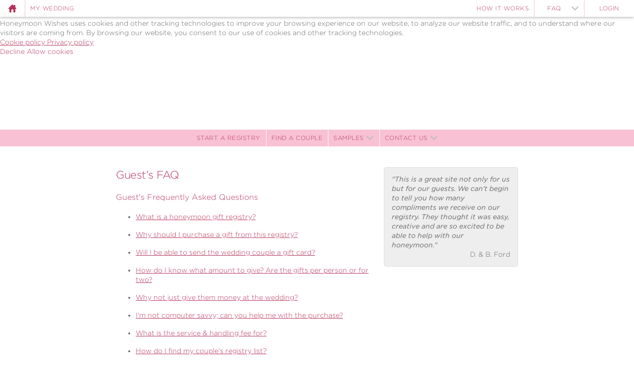

--- FILE ---
content_type: text/css;charset=UTF-8
request_url: https://mywedding.honeymoonwishes.com/stylesheet/brand.css?b=43524&v=170
body_size: 2191
content:

/* Brand CSS Overrides for My Wedding */
h1, .h1, h2, .h2, h3, .h3, label, legend,
.dashboard .dashboard-header .dashboard_title,
.dashboard .summaries .payout-summary a,
.dashboard nav.nav_left ul li.selected a,
.dashboard nav.nav_left ul li a.selected,
.dashboard nav.nav_left ul li.selected a[data-child]::before,
.dashboard nav.nav_left ul li a.selected[data-child]::before,
.dashboard nav.nav_left ul li ul.nav_group li.selected a,
.dashboard h1,
.dashboard h2,
.dashboard h3,
.dashboard a,
.dashboard .btn-link,
.dashboard .registry-nav .pagination-wrapper .pagination .active,
.dashboard .couples_dashboard legend,
.dashboard .gift-o-meter .cash-count {
     color: #b63259;
}

.dashboard nav.nav_left ul li ul.nav_group li.selected a {
    border-left-color: #b63259;
}

.dashboard nav.nav_left > ul > li > a.selected[data-child="sub_account"]::before {
    background-image: url("data:image/svg+xml,%3Csvg id='Layer_1' data-name='Layer 1' xmlns='http://www.w3.org/2000/svg' width='31' height='31' viewBox='0 0 31 31'%3E%3Ctitle%3Eicon-user%3C/title%3E%3Cpath d='M15.5,0A15.5,15.5,0,1,0,31,15.5,15.5,15.5,0,0,0,15.5,0Zm9.34,23.77c-1.67-2.37-7-2.23-7-5a10.44,10.44,0,0,0,2.5-7.08,5,5,0,1,0-10,0,10.44,10.44,0,0,0,2.5,7.08c0,2.74-5.06,2.67-6.86,4.87a12.49,12.49,0,1,1,22-8.1A12.41,12.41,0,0,1,24.84,23.77Z' fill='%23b63259'/%3E%3C/svg%3E")
}

.dashboard .primary-btn,
.dashboard .popup .modal-footer-buttons a.styled_button:first-child {
    background-color: #b63259;
    border-color: #b63259;
}

.dashboard .popup .modal-footer-buttons a.styled_button:nth-child(2) {
    background-color: #a21e45;
    border-color: #a21e45;
}

.dashboard .primary-btn:hover {
    color: #b63259;
}

.dashboard .theme-picker article .image .btn:hover {
    background-color: #a21e45;
    border-color: #a21e45;
}

.dashboard .secondary-btn {
    border-color: #b63259;
    color: #b63259;
}

.dashboard .secondary-btn:hover {
    background-color: #b63259;
}

.dashboard .content .central_column,
.dashboard .registry-nav {
    border-bottom-color: #b63259;
}

.dashboard .alert-banner,
.dashboard .couples_checklist .btn,
.dashboard .couples_checklist ul li .checkmark.checked {
    background-color: #b63259;
}

.dashboard .registry_item .item_disclaimer a {
    color: #b63259;
}

.dashboard .popup .input-counter-wrapper,
.dashboard .input-counter-wrapper,
.dashboard .dashboard-select,
.dashboard .item_box_content .input-counter-wrapper,
.dashboard .item_box_content .dashboard-select,
.dashboard .registry_item .item_description ~ .read-more__link-wrap a.read-more__link {
    border-bottom-color: #f8c1d4 !important;
}

.dashboard .dashboard-select {
    background-image: url('data:image/svg+xml;charset=US-ASCII,%3Csvg%20xmlns%3D%22http%3A%2F%2Fwww.w3.org%2F2000%2Fsvg%22%20width%3D%22292.4%22%20height%3D%22292.4%22%3E%3Cpath%20fill%3D%22%23b63259%22%20d%3D%22M287%2069.4a17.6%2017.6%200%200%200-13-5.4H18.4c-5%200-9.3%201.8-12.9%205.4A17.6%2017.6%200%200%200%200%2082.2c0%205%201.8%209.3%205.4%2012.9l128%20127.9c3.6%203.6%207.8%205.4%2012.8%205.4s9.2-1.8%2012.8-5.4L287%2095c3.5-3.5%205.4-7.8%205.4-12.8%200-5-1.9-9.2-5.5-12.8z%22%2F%3E%3C%2Fsvg%3E');
}

.dashboard .input-counter-wrapper button {
    color: #b63259;
}

.dashboard .item_actions .item_message::before,
.dashboard .item_actions .item_message {
    color: #b63259;
}

.dashboard nav.nav_top_bar {
    background-image: url('/images/images_brand/logo_43524_20141028102452.jpg');
}


header {
    background-color: #ffffff;
    background-image: url('/images/images_brand/logo_43524_20141028102452.jpg');
}
#hero_background .logo {
    background-image: url('/images/images_brand/logo_43524_20141028102452.jpg');
}
a {
    color: #b63259;
}
#carousel, #carousel_3d {
    background: #f8c1d4;
    background: linear-gradient(to bottom, rgba(255,255,255,0) 0%,rgba(255,255,255,0) 10%, #f8c1d4 10%,#f8c1d4 90%,rgba(255,255,255,0) 90%,rgba(255,255,255,0) 100%); 
}
.swiper-pagination-bullet-active {
    background: #b63259;
}
.slick-dots li.slick-active {
    background-color: #b63259;
}
.horizontal_bar {
    background-color: #b63259;
    color: #ffffff;
}
.horizontal_bar a {
    color: #ffffff;
}
.horizontal_bar a:hover {
    color: #ffffff;
}
input {
  /*  border: solid 1px #f8c1d4;*/
}
input[type=submit] {
    background-color: #f8c1d4;
    color: #b63259;
}
nav li {
    border-color: #f8c1d4;
}
nav li a, nav li a:visited, ul.nav_group li a, ul.nav_group li a:visited {
    color: #b63259;
}
nav li a:hover, ul.nav_group li a:hover {
    background-color: #f8c1d4;
    color: #b63259; 
}
nav.nav_secondary {
    background-color: #f8c1d4;
    color: #b63259;
}
nav.nav_secondary > ul > li > a, nav.nav_secondary > ul > li > a:visited {
    color:  #b63259;
}
nav.nav_secondary > ul > li > a:hover {
	color: #ffffff;
    background-color: #b63259;
}
.button_next_category, .button_previous_category {
    color: #b63259;
}

#sample_registries li.selected a {
    border-color:  #b63259;
}

svg.icon, svg .icon{
    fill: #b63259;
}
svg.icon:hover, svg .icon:hover  {
    fill: #b63259;
}
svg.icon_preview {
    fill: #b63259;
}
svg.icon_gift_box .ribbon_color {
    fill: #b63259;
}
svg.icon_spinner rect {
    fill: #b63259;
}
svg.icon_spinner rect.background {
    fill: none;
}
#home_content,
#home_content center {
    text-align: left;
}
.sample_registries .horizontal_bar {
    background-color: #f8c1d4;
}
.sample_registries li a:hover {
    color: #b63259;
}

.styled_button, .styled_button_short, input[type=submit] {
    background: #b63259;
    background: linear-gradient(to bottom, #b63259 0%,#b63259 8%, #b63259 92%,#b63259 100%);
    border-color: #f8c1d4;
    color: #ffffff;
}
.styled_button:hover {
    color: #ffffff;
}
.styled_button_large, input[type=submit].styled_button_large {
    background: #b63259;
    background: linear-gradient(to bottom, #b63259 0%,#b63259 8%, #b63259 92%,#b63259 100%);
    border-color: #f8c1d4;
    color: #ffffff;
}
.couples_dashboard .hero_summary {
/*<!--NOTE: background gradient removed-->*/
}
.couples_dashboard .nav_left ul li.selected a {
    border-left-color: #b63259;
}

nav.top_honeymoon_locations li a:hover {
    color: #b63259;
}
footer nav li a:hover {
    color: #b63259;
}
@media screen and (max-width: 800px) {
    header {
        background-image: none;
    }
    header.header_with_ta {
        border-bottom: solid 1px #b63259;
        background-image: none;
    }
    ul.nav_mobile_menu {
        background-image: url('/images/images_brand/logo_43524_20141028102452.jpg');
        border-bottom: solid 1px #f8c1d4;
    }
    .dashboard nav.nav_top_bar {
        background-image: url('/images/images_brand/logo_43524_20141028102452.jpg');
    }
    nav.nav_top_bar {
        background-color: #ffffff;
		background-image: url('/images/images_brand/logo_43524_20141028102452.jpg');
    }
    nav.nav_top_bar, ul.nav_main_right li, ul.nav_group li {
        border-color: #f8c1d4;
    }  
    #home_content {
        text-align: inherit;
    }
    #carousel, #carousel_3d {
        background: #f8c1d4;
        background: linear-gradient        (to bottom, rgba(255,255,255,0) 0%,rgba(255,255,255,0) 18%, #f8c1d4 18%,#f8c1d4 78%,rgba(255,255,255,0) 78%,rgba(255,255,255,0) 100%);
    }
}

#registry_cart_summary {
    background-color: #b63259;
    border-color: #f8c1d4;
}

.checkout section {
    border-color: #b63259;    
}
.checkout section .checkout_step_header {
    background-color: #b63259;
    border-color: #f8c1d4;    
}

/*#carousel_secondary_hero .swiper-slide a {
    color: #ff0000;
}
secondary_hero_2_text_color*/

/*
.couples_dashboard [type="checkbox"]:not(:checked) + label:after,
.couples_dashboard [type="checkbox"]:checked + label:after {
    background: #b63259;
}
.couples_dashboard [type="checkbox"]:checked + label:before {
    background: #b63259; 
}
*/


--- FILE ---
content_type: application/javascript
request_url: https://mywedding.honeymoonwishes.com/javascript/material-labels.js?v=170
body_size: 430
content:
'use strict';

class MaterialLabels {
    constructor(elements) {
        this.elements = elements;
        this.init();
    }

    init() {
        const _this = this;
        const inputs = this.elements;

        for (let i = 0; i < inputs.length; i++) {
            const input = inputs[i];
            const label = input.previousElementSibling;

            _this.checkIfEmpty(input, label);
            _this.focus(input, label);
            _this.blur(input, label);
            _this.change(input, label);
        }
    }

    checkIfEmpty(input, label) {
        if (!label) return;

        if (input.value)
            label.classList.add('used');
        else
            label.classList.remove('used');
    }

    focus(input, label) {
        input.onfocus = function() {
            label.classList.add('used')
        };
    }

    blur(input, label) {
        const _this = this;
        input.onblur = function() {
            _this.checkIfEmpty(input, label);
        }
    }

    change(input, label) {
        const _this = this;
        input.onchange = function() {
            _this.checkIfEmpty(input, label);
        }
    }
}


document.addEventListener('DOMContentLoaded', () => {
    new MaterialLabels(document.querySelectorAll('.form-control'));
});